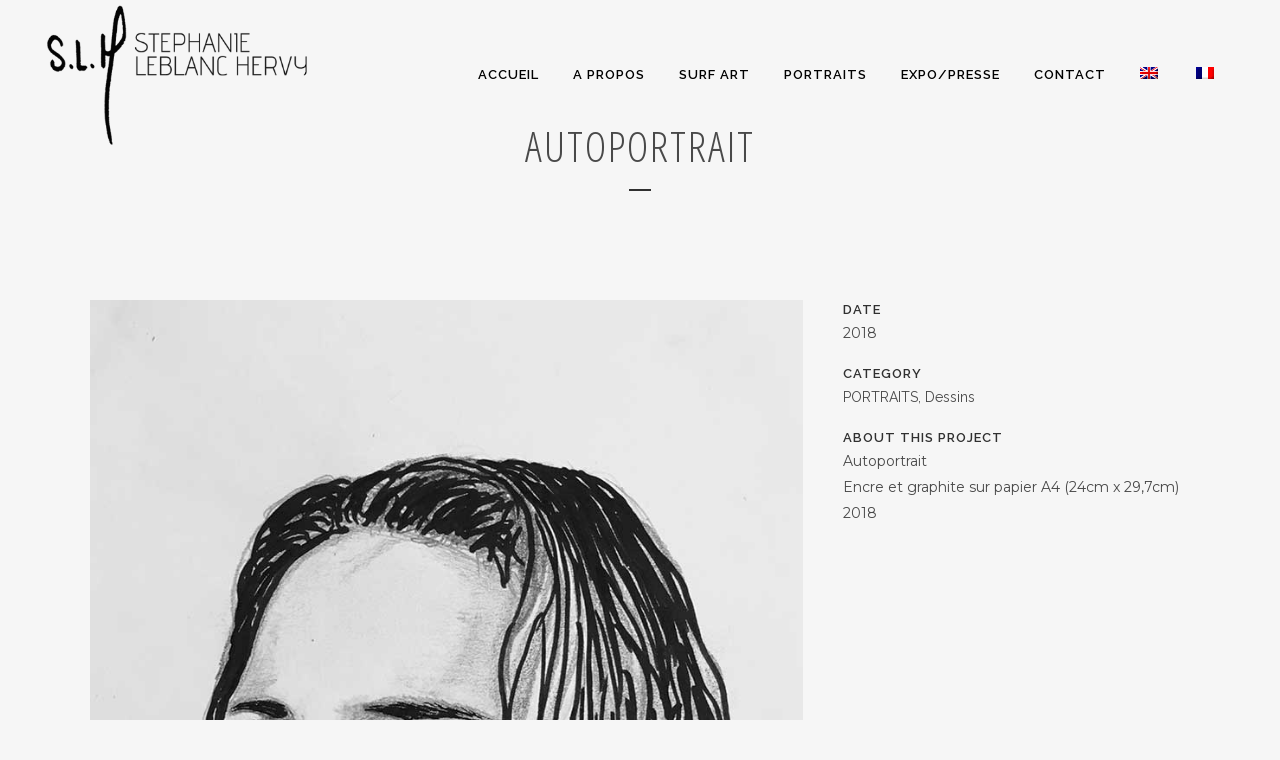

--- FILE ---
content_type: text/html; charset=UTF-8
request_url: https://slh-fineart.com/portfolio_page/portrait-012/
body_size: 8446
content:

<!DOCTYPE html>
<html lang="fr-FR" prefix="og: http://ogp.me/ns#">
<head>
	<meta charset="UTF-8" />
	
	

	
							<meta name="description" content="Autoportrait
Encre et graphite sur papier A4 (24cm x 29,7cm)
2018
">
			
							<meta name="keywords" content="Autoportrait Encre et graphite sur papier A4 (24cm x 29,7cm) 2018">
						<meta name="viewport" content="width=device-width,initial-scale=1,user-scalable=no">
		
	<link rel="profile" href="http://gmpg.org/xfn/11" />
	<link rel="pingback" href="https://slh-fineart.com/xmlrpc.php" />
            <link rel="shortcut icon" type="image/x-icon" href="">
        <link rel="apple-touch-icon" href=""/>
    	<link href='//fonts.googleapis.com/css?family=Raleway:100,200,300,400,500,600,700,800,900,300italic,400italic,700italic|Montserrat:100,200,300,400,500,600,700,800,900,300italic,400italic,700italic|Open+Sans+Condensed:100,200,300,400,500,600,700,800,900,300italic,400italic,700italic|Lato:100,200,300,400,500,600,700,800,900,300italic,400italic,700italic|Open+Sans:100,200,300,400,500,600,700,800,900,300italic,400italic,700italic&subset=latin,latin-ext' rel='stylesheet' type='text/css'>
<script type="application/javascript">var QodeAjaxUrl = "https://slh-fineart.com/wp-admin/admin-ajax.php"</script><link rel="alternate" hreflang="en" href="https://slh-fineart.com/en/portfolio_page/self-portrait/" />
<link rel="alternate" hreflang="fr" href="https://slh-fineart.com/portfolio_page/portrait-012/" />
<link rel="alternate" hreflang="x-default" href="https://slh-fineart.com/portfolio_page/portrait-012/" />

<!-- This site is optimized with the Yoast SEO Premium plugin v11.1 - https://yoast.com/wordpress/plugins/seo/ -->
<title>Autoportrait | SLH-FineArt</title>
<link rel="canonical" href="https://slh-fineart.com/portfolio_page/portrait-012/" />
<meta property="og:locale" content="fr_FR" />
<meta property="og:type" content="article" />
<meta property="og:title" content="Autoportrait | SLH-FineArt" />
<meta property="og:description" content="Autoportrait Encre et graphite sur papier A4 (24cm x 29,7cm) 2018" />
<meta property="og:url" content="https://slh-fineart.com/portfolio_page/portrait-012/" />
<meta property="og:site_name" content="SLH-FineArt" />
<meta property="og:image" content="https://slh-fineart.com/wp-content/uploads/2019/02/2018_slh_portraits_dessins_Autoportrait.jpg" />
<meta property="og:image:secure_url" content="https://slh-fineart.com/wp-content/uploads/2019/02/2018_slh_portraits_dessins_Autoportrait.jpg" />
<meta property="og:image:width" content="824" />
<meta property="og:image:height" content="1100" />
<meta name="twitter:card" content="summary_large_image" />
<meta name="twitter:description" content="Autoportrait Encre et graphite sur papier A4 (24cm x 29,7cm) 2018" />
<meta name="twitter:title" content="Autoportrait | SLH-FineArt" />
<meta name="twitter:image" content="https://slh-fineart.com/wp-content/uploads/2019/02/2018_slh_portraits_dessins_Autoportrait.jpg" />
<script type='application/ld+json' class='yoast-schema-graph yoast-schema-graph--main'>{"@context":"https://schema.org","@graph":[{"@type":"Person","@id":"https://slh-fineart.com/#person","name":"Stephanie","image":{"@type":"ImageObject","@id":"https://slh-fineart.com/#personlogo","url":"https://secure.gravatar.com/avatar/1b8c8695fd1f7dbb6f8f33a8038d8eae?s=96&d=mm&r=g","caption":"Stephanie"},"sameAs":[]},{"@type":"WebSite","@id":"https://slh-fineart.com/#website","url":"https://slh-fineart.com/","name":"SLH-FineArt","publisher":{"@id":"https://slh-fineart.com/#person"},"potentialAction":{"@type":"SearchAction","target":"https://slh-fineart.com/?s={search_term_string}","query-input":"required name=search_term_string"}},{"@type":"WebPage","@id":"https://slh-fineart.com/portfolio_page/portrait-012/#webpage","url":"https://slh-fineart.com/portfolio_page/portrait-012/","inLanguage":"fr-FR","name":"Autoportrait | SLH-FineArt","isPartOf":{"@id":"https://slh-fineart.com/#website"},"image":{"@type":"ImageObject","@id":"https://slh-fineart.com/portfolio_page/portrait-012/#primaryimage","url":"https://slh-fineart.com/wp-content/uploads/2019/02/2018_slh_portraits_dessins_Autoportrait.jpg","width":824,"height":1100,"caption":"Autoportrait Encre et graphite sur papier A4 (24cm x 29,7cm) 2018"},"primaryImageOfPage":{"@id":"https://slh-fineart.com/portfolio_page/portrait-012/#primaryimage"},"datePublished":"2019-02-20T14:27:55+00:00","dateModified":"2019-11-05T19:29:29+00:00"}]}</script>
<!-- / Yoast SEO Premium plugin. -->

<link rel='dns-prefetch' href='//s.w.org' />
<link rel="alternate" type="application/rss+xml" title="SLH-FineArt &raquo; Flux" href="https://slh-fineart.com/feed/" />
<link rel="alternate" type="application/rss+xml" title="SLH-FineArt &raquo; Flux des commentaires" href="https://slh-fineart.com/comments/feed/" />
<link rel="alternate" type="application/rss+xml" title="SLH-FineArt &raquo; Autoportrait Flux des commentaires" href="https://slh-fineart.com/portfolio_page/portrait-012/feed/" />
		<script type="text/javascript">
			window._wpemojiSettings = {"baseUrl":"https:\/\/s.w.org\/images\/core\/emoji\/12.0.0-1\/72x72\/","ext":".png","svgUrl":"https:\/\/s.w.org\/images\/core\/emoji\/12.0.0-1\/svg\/","svgExt":".svg","source":{"concatemoji":"https:\/\/slh-fineart.com\/wp-includes\/js\/wp-emoji-release.min.js?ver=5.2.23"}};
			!function(e,a,t){var n,r,o,i=a.createElement("canvas"),p=i.getContext&&i.getContext("2d");function s(e,t){var a=String.fromCharCode;p.clearRect(0,0,i.width,i.height),p.fillText(a.apply(this,e),0,0);e=i.toDataURL();return p.clearRect(0,0,i.width,i.height),p.fillText(a.apply(this,t),0,0),e===i.toDataURL()}function c(e){var t=a.createElement("script");t.src=e,t.defer=t.type="text/javascript",a.getElementsByTagName("head")[0].appendChild(t)}for(o=Array("flag","emoji"),t.supports={everything:!0,everythingExceptFlag:!0},r=0;r<o.length;r++)t.supports[o[r]]=function(e){if(!p||!p.fillText)return!1;switch(p.textBaseline="top",p.font="600 32px Arial",e){case"flag":return s([55356,56826,55356,56819],[55356,56826,8203,55356,56819])?!1:!s([55356,57332,56128,56423,56128,56418,56128,56421,56128,56430,56128,56423,56128,56447],[55356,57332,8203,56128,56423,8203,56128,56418,8203,56128,56421,8203,56128,56430,8203,56128,56423,8203,56128,56447]);case"emoji":return!s([55357,56424,55356,57342,8205,55358,56605,8205,55357,56424,55356,57340],[55357,56424,55356,57342,8203,55358,56605,8203,55357,56424,55356,57340])}return!1}(o[r]),t.supports.everything=t.supports.everything&&t.supports[o[r]],"flag"!==o[r]&&(t.supports.everythingExceptFlag=t.supports.everythingExceptFlag&&t.supports[o[r]]);t.supports.everythingExceptFlag=t.supports.everythingExceptFlag&&!t.supports.flag,t.DOMReady=!1,t.readyCallback=function(){t.DOMReady=!0},t.supports.everything||(n=function(){t.readyCallback()},a.addEventListener?(a.addEventListener("DOMContentLoaded",n,!1),e.addEventListener("load",n,!1)):(e.attachEvent("onload",n),a.attachEvent("onreadystatechange",function(){"complete"===a.readyState&&t.readyCallback()})),(n=t.source||{}).concatemoji?c(n.concatemoji):n.wpemoji&&n.twemoji&&(c(n.twemoji),c(n.wpemoji)))}(window,document,window._wpemojiSettings);
		</script>
		<style type="text/css">
img.wp-smiley,
img.emoji {
	display: inline !important;
	border: none !important;
	box-shadow: none !important;
	height: 1em !important;
	width: 1em !important;
	margin: 0 .07em !important;
	vertical-align: -0.1em !important;
	background: none !important;
	padding: 0 !important;
}
</style>
	<link rel='stylesheet' id='wp-block-library-css'  href='https://slh-fineart.com/wp-includes/css/dist/block-library/style.min.css?ver=5.2.23' type='text/css' media='all' />
<link rel='stylesheet' id='wpml-blocks-css'  href='https://slh-fineart.com/wp-content/plugins/sitepress-multilingual-cms/dist/css/blocks/styles.css?ver=4.6.6' type='text/css' media='all' />
<link rel='stylesheet' id='contact-form-7-css'  href='https://slh-fineart.com/wp-content/plugins/contact-form-7/includes/css/styles.css?ver=5.1.4' type='text/css' media='all' />
<link rel='stylesheet' id='wpml-menu-item-0-css'  href='https://slh-fineart.com/wp-content/plugins/sitepress-multilingual-cms/templates/language-switchers/menu-item/style.min.css?ver=1' type='text/css' media='all' />
<link rel='stylesheet' id='default_style-css'  href='https://slh-fineart.com/wp-content/themes/bridge/style.css?ver=5.2.23' type='text/css' media='all' />
<link rel='stylesheet' id='qode_font_awesome-css'  href='https://slh-fineart.com/wp-content/themes/bridge/css/font-awesome/css/font-awesome.min.css?ver=5.2.23' type='text/css' media='all' />
<link rel='stylesheet' id='qode_font_elegant-css'  href='https://slh-fineart.com/wp-content/themes/bridge/css/elegant-icons/style.min.css?ver=5.2.23' type='text/css' media='all' />
<link rel='stylesheet' id='qode_linea_icons-css'  href='https://slh-fineart.com/wp-content/themes/bridge/css/linea-icons/style.css?ver=5.2.23' type='text/css' media='all' />
<link rel='stylesheet' id='qode_dripicons-css'  href='https://slh-fineart.com/wp-content/themes/bridge/css/dripicons/dripicons.css?ver=5.2.23' type='text/css' media='all' />
<link rel='stylesheet' id='stylesheet-css'  href='https://slh-fineart.com/wp-content/themes/bridge/css/stylesheet.min.css?ver=5.2.23' type='text/css' media='all' />
<style id='stylesheet-inline-css' type='text/css'>
   .postid-15990.disabled_footer_top .footer_top_holder, .postid-15990.disabled_footer_bottom .footer_bottom_holder { display: none;}


</style>
<link rel='stylesheet' id='qode_print-css'  href='https://slh-fineart.com/wp-content/themes/bridge/css/print.css?ver=5.2.23' type='text/css' media='all' />
<link rel='stylesheet' id='mac_stylesheet-css'  href='https://slh-fineart.com/wp-content/themes/bridge/css/mac_stylesheet.css?ver=5.2.23' type='text/css' media='all' />
<link rel='stylesheet' id='webkit-css'  href='https://slh-fineart.com/wp-content/themes/bridge/css/webkit_stylesheet.css?ver=5.2.23' type='text/css' media='all' />
<link rel='stylesheet' id='style_dynamic-css'  href='https://slh-fineart.com/wp-content/themes/bridge/css/style_dynamic.css?ver=1552905409' type='text/css' media='all' />
<link rel='stylesheet' id='responsive-css'  href='https://slh-fineart.com/wp-content/themes/bridge/css/responsive.min.css?ver=5.2.23' type='text/css' media='all' />
<link rel='stylesheet' id='style_dynamic_responsive-css'  href='https://slh-fineart.com/wp-content/themes/bridge/css/style_dynamic_responsive.css?ver=1552905409' type='text/css' media='all' />
<link rel='stylesheet' id='js_composer_front-css'  href='https://slh-fineart.com/wp-content/plugins/js_composer/assets/css/js_composer.min.css?ver=7.0' type='text/css' media='all' />
<link rel='stylesheet' id='custom_css-css'  href='https://slh-fineart.com/wp-content/themes/bridge/css/custom_css.css?ver=1552905409' type='text/css' media='all' />
<link rel='stylesheet' id='slb_core-css'  href='https://slh-fineart.com/wp-content/plugins/simple-lightbox/client/css/app.css?ver=2.7.1' type='text/css' media='all' />
<script type='text/javascript'>
/* <![CDATA[ */
var wpml_cookies = {"wp-wpml_current_language":{"value":"fr","expires":1,"path":"\/"}};
var wpml_cookies = {"wp-wpml_current_language":{"value":"fr","expires":1,"path":"\/"}};
/* ]]> */
</script>
<script type='text/javascript' src='https://slh-fineart.com/wp-content/plugins/sitepress-multilingual-cms/res/js/cookies/language-cookie.js?ver=4.6.6'></script>
<script type='text/javascript' src='https://slh-fineart.com/wp-includes/js/jquery/jquery.js?ver=1.12.4-wp'></script>
<script type='text/javascript' src='https://slh-fineart.com/wp-includes/js/jquery/jquery-migrate.min.js?ver=1.4.1'></script>
<script></script><link rel='https://api.w.org/' href='https://slh-fineart.com/wp-json/' />
<link rel="EditURI" type="application/rsd+xml" title="RSD" href="https://slh-fineart.com/xmlrpc.php?rsd" />
<link rel="wlwmanifest" type="application/wlwmanifest+xml" href="https://slh-fineart.com/wp-includes/wlwmanifest.xml" /> 
<meta name="generator" content="WordPress 5.2.23" />
<link rel='shortlink' href='https://slh-fineart.com/?p=15990' />
<link rel="alternate" type="application/json+oembed" href="https://slh-fineart.com/wp-json/oembed/1.0/embed?url=https%3A%2F%2Fslh-fineart.com%2Fportfolio_page%2Fportrait-012%2F" />
<link rel="alternate" type="text/xml+oembed" href="https://slh-fineart.com/wp-json/oembed/1.0/embed?url=https%3A%2F%2Fslh-fineart.com%2Fportfolio_page%2Fportrait-012%2F&#038;format=xml" />
<meta name="generator" content="WPML ver:4.6.6 stt:1,4;" />
<meta name="generator" content="Powered by WPBakery Page Builder - drag and drop page builder for WordPress."/>
<meta name="generator" content="Powered by Slider Revolution 6.6.16 - responsive, Mobile-Friendly Slider Plugin for WordPress with comfortable drag and drop interface." />
<script>function setREVStartSize(e){
			//window.requestAnimationFrame(function() {
				window.RSIW = window.RSIW===undefined ? window.innerWidth : window.RSIW;
				window.RSIH = window.RSIH===undefined ? window.innerHeight : window.RSIH;
				try {
					var pw = document.getElementById(e.c).parentNode.offsetWidth,
						newh;
					pw = pw===0 || isNaN(pw) || (e.l=="fullwidth" || e.layout=="fullwidth") ? window.RSIW : pw;
					e.tabw = e.tabw===undefined ? 0 : parseInt(e.tabw);
					e.thumbw = e.thumbw===undefined ? 0 : parseInt(e.thumbw);
					e.tabh = e.tabh===undefined ? 0 : parseInt(e.tabh);
					e.thumbh = e.thumbh===undefined ? 0 : parseInt(e.thumbh);
					e.tabhide = e.tabhide===undefined ? 0 : parseInt(e.tabhide);
					e.thumbhide = e.thumbhide===undefined ? 0 : parseInt(e.thumbhide);
					e.mh = e.mh===undefined || e.mh=="" || e.mh==="auto" ? 0 : parseInt(e.mh,0);
					if(e.layout==="fullscreen" || e.l==="fullscreen")
						newh = Math.max(e.mh,window.RSIH);
					else{
						e.gw = Array.isArray(e.gw) ? e.gw : [e.gw];
						for (var i in e.rl) if (e.gw[i]===undefined || e.gw[i]===0) e.gw[i] = e.gw[i-1];
						e.gh = e.el===undefined || e.el==="" || (Array.isArray(e.el) && e.el.length==0)? e.gh : e.el;
						e.gh = Array.isArray(e.gh) ? e.gh : [e.gh];
						for (var i in e.rl) if (e.gh[i]===undefined || e.gh[i]===0) e.gh[i] = e.gh[i-1];
											
						var nl = new Array(e.rl.length),
							ix = 0,
							sl;
						e.tabw = e.tabhide>=pw ? 0 : e.tabw;
						e.thumbw = e.thumbhide>=pw ? 0 : e.thumbw;
						e.tabh = e.tabhide>=pw ? 0 : e.tabh;
						e.thumbh = e.thumbhide>=pw ? 0 : e.thumbh;
						for (var i in e.rl) nl[i] = e.rl[i]<window.RSIW ? 0 : e.rl[i];
						sl = nl[0];
						for (var i in nl) if (sl>nl[i] && nl[i]>0) { sl = nl[i]; ix=i;}
						var m = pw>(e.gw[ix]+e.tabw+e.thumbw) ? 1 : (pw-(e.tabw+e.thumbw)) / (e.gw[ix]);
						newh =  (e.gh[ix] * m) + (e.tabh + e.thumbh);
					}
					var el = document.getElementById(e.c);
					if (el!==null && el) el.style.height = newh+"px";
					el = document.getElementById(e.c+"_wrapper");
					if (el!==null && el) {
						el.style.height = newh+"px";
						el.style.display = "block";
					}
				} catch(e){
					console.log("Failure at Presize of Slider:" + e)
				}
			//});
		  };</script>
<noscript><style> .wpb_animate_when_almost_visible { opacity: 1; }</style></noscript></head>

<body class="portfolio_page-template-default single single-portfolio_page postid-15990  qode_grid_1300 qode-theme-ver-17.2 qode-theme-bridge disabled_footer_top wpb-js-composer js-comp-ver-7.0 vc_responsive" itemscope itemtype="http://schema.org/WebPage">

	<div class="ajax_loader"><div class="ajax_loader_1"><div class="five_rotating_circles"><div class="spinner-container container1"><div class="circle1"></div><div class="circle2"></div><div class="circle3"></div><div class="circle4"></div></div><div class="spinner-container container2"><div class="circle1"></div><div class="circle2"></div><div class="circle3"></div><div class="circle4"></div></div><div class="spinner-container container3"><div class="circle1"></div><div class="circle2"></div><div class="circle3"></div><div class="circle4"></div></div></div></div></div>
	
<div class="wrapper">
	<div class="wrapper_inner">

    
    <!-- Google Analytics start -->
        <!-- Google Analytics end -->

	<header class=" scroll_top dark stick transparent scrolled_not_transparent page_header">
	<div class="header_inner clearfix">
				<div class="header_top_bottom_holder">
			
			<div class="header_bottom clearfix" style=' background-color:rgba(255, 255, 255, 0);' >
											<div class="header_inner_left">
																	<div class="mobile_menu_button">
		<span>
			<i class="qode_icon_font_awesome fa fa-bars " ></i>		</span>
	</div>
								<div class="logo_wrapper" >
	<div class="q_logo">
		<a itemprop="url" href="https://slh-fineart.com/" >
             <img itemprop="image" class="normal" src="https://slh-fineart.com/wp-content/uploads/2019/03/Logo_SLH_Dark_001.png" alt="Logo"/> 			 <img itemprop="image" class="light" src="https://slh-fineart.com/wp-content/uploads/2019/03/Logo_SLH_Light_001.png" alt="Logo"/> 			 <img itemprop="image" class="dark" src="https://slh-fineart.com/wp-content/uploads/2019/03/Logo_SLH_Dark_001.png" alt="Logo"/> 			 <img itemprop="image" class="sticky" src="https://slh-fineart.com/wp-content/uploads/2019/03/Logo_SLh_sticky.png" alt="Logo"/> 			 <img itemprop="image" class="mobile" src="https://slh-fineart.com/wp-content/uploads/2019/03/Logo_SLH_Dark_001.png" alt="Logo"/> 					</a>
	</div>
	</div>															</div>
															<div class="header_inner_right">
									<div class="side_menu_button_wrapper right">
																														<div class="side_menu_button">
																																											</div>
									</div>
								</div>
							
							
							<nav class="main_menu drop_down right">
								<ul id="menu-fullscreen_menu" class=""><li id="nav-menu-item-15752" class="menu-item menu-item-type-post_type menu-item-object-page menu-item-home  narrow"><a href="https://slh-fineart.com/" class=""><i class="menu_icon blank fa"></i><span>ACCUEIL</span><span class="plus"></span></a></li>
<li id="nav-menu-item-15751" class="menu-item menu-item-type-post_type menu-item-object-page  narrow"><a href="https://slh-fineart.com/leblanc-hervy/" class=""><i class="menu_icon blank fa"></i><span>A PROPOS</span><span class="plus"></span></a></li>
<li id="nav-menu-item-16694" class="menu-item menu-item-type-custom menu-item-object-custom menu-item-has-children  has_sub narrow"><a href="#" class=""><i class="menu_icon blank fa"></i><span>SURF ART</span><span class="plus"></span></a>
<div class="second"><div class="inner"><ul>
	<li id="nav-menu-item-15840" class="menu-item menu-item-type-post_type menu-item-object-page "><a href="https://slh-fineart.com/encre-aquarelle-sur-papier/" class=""><i class="menu_icon blank fa"></i><span>ENCRE ET AQUARELLE SUR PAPIER</span><span class="plus"></span></a></li>
	<li id="nav-menu-item-16781" class="menu-item menu-item-type-post_type menu-item-object-page "><a href="https://slh-fineart.com/posca-sur-papier-noir/" class=""><i class="menu_icon blank fa"></i><span>POSCA SUR PAPIER NOIR</span><span class="plus"></span></a></li>
	<li id="nav-menu-item-16814" class="menu-item menu-item-type-post_type menu-item-object-page "><a href="https://slh-fineart.com/encre-sur-papier/" class=""><i class="menu_icon blank fa"></i><span>ENCRE SUR PAPIER BLANC</span><span class="plus"></span></a></li>
	<li id="nav-menu-item-17042" class="menu-item menu-item-type-post_type menu-item-object-page "><a href="https://slh-fineart.com/encre-et-graphite/" class=""><i class="menu_icon blank fa"></i><span>ENCRE ET GRAPHITE</span><span class="plus"></span></a></li>
	<li id="nav-menu-item-17102" class="menu-item menu-item-type-custom menu-item-object-custom menu-item-has-children sub"><a href="#" class=""><i class="menu_icon blank fa"></i><span>PEINTURES</span><span class="plus"></span><i class="q_menu_arrow fa fa-angle-right"></i></a>
	<ul>
		<li id="nav-menu-item-17099" class="menu-item menu-item-type-post_type menu-item-object-page "><a href="https://slh-fineart.com/peintures-fins/" class=""><i class="menu_icon blank fa"></i><span>FINS</span><span class="plus"></span></a></li>
		<li id="nav-menu-item-17098" class="menu-item menu-item-type-post_type menu-item-object-page "><a href="https://slh-fineart.com/peintures-mixtes-huile-sur-bois-2/" class=""><i class="menu_icon blank fa"></i><span>VAGUES</span><span class="plus"></span></a></li>
	</ul>
</li>
	<li id="nav-menu-item-16466" class="menu-item menu-item-type-post_type menu-item-object-page "><a href="https://slh-fineart.com/halloween/" class=""><i class="menu_icon blank fa"></i><span>HALLOWEEN</span><span class="plus"></span></a></li>
	<li id="nav-menu-item-15835" class="menu-item menu-item-type-post_type menu-item-object-page "><a href="https://slh-fineart.com/autres/" class=""><i class="menu_icon blank fa"></i><span>AUTRES</span><span class="plus"></span></a></li>
</ul></div></div>
</li>
<li id="nav-menu-item-16695" class="menu-item menu-item-type-custom menu-item-object-custom menu-item-has-children  has_sub narrow"><a href="#" class=""><i class="menu_icon blank fa"></i><span>PORTRAITS</span><span class="plus"></span></a>
<div class="second"><div class="inner"><ul>
	<li id="nav-menu-item-15822" class="menu-item menu-item-type-post_type menu-item-object-page "><a href="https://slh-fineart.com/peintures/" class=""><i class="menu_icon blank fa"></i><span>PEINTURES</span><span class="plus"></span></a></li>
	<li id="nav-menu-item-15819" class="menu-item menu-item-type-post_type menu-item-object-page "><a href="https://slh-fineart.com/dessins/" class=""><i class="menu_icon blank fa"></i><span>DESSINS</span><span class="plus"></span></a></li>
</ul></div></div>
</li>
<li id="nav-menu-item-16697" class="menu-item menu-item-type-custom menu-item-object-custom menu-item-has-children  has_sub narrow"><a href="#" class=""><i class="menu_icon blank fa"></i><span>EXPO/PRESSE</span><span class="plus"></span></a>
<div class="second"><div class="inner"><ul>
	<li id="nav-menu-item-16022" class="menu-item menu-item-type-post_type menu-item-object-page "><a href="https://slh-fineart.com/expos-concours/" class=""><i class="menu_icon blank fa"></i><span>EXPOS/CONCOURS</span><span class="plus"></span></a></li>
	<li id="nav-menu-item-15916" class="menu-item menu-item-type-taxonomy menu-item-object-category "><a href="https://slh-fineart.com/category/presse/" class=""><i class="menu_icon blank fa"></i><span>PRESSE</span><span class="plus"></span></a></li>
</ul></div></div>
</li>
<li id="nav-menu-item-15947" class="menu-item menu-item-type-post_type menu-item-object-page  narrow"><a href="https://slh-fineart.com/contact/" class=""><i class="menu_icon blank fa"></i><span>CONTACT</span><span class="plus"></span></a></li>
<li id="nav-menu-item-wpml-ls-299-en" class="menu-item wpml-ls-slot-299 wpml-ls-item wpml-ls-item-en wpml-ls-menu-item wpml-ls-first-item menu-item-type-wpml_ls_menu_item menu-item-object-wpml_ls_menu_item  narrow"><a href="https://slh-fineart.com/en/portfolio_page/self-portrait/" class=""><i class="menu_icon blank fa"></i><span><img
            class="wpml-ls-flag"
            src="https://slh-fineart.com/wp-content/plugins/sitepress-multilingual-cms/res/flags/en.png"
            alt="Anglais"
            
            
    /></span><span class="plus"></span><span class="qode-featured-icon " aria-hidden="true"></span></a></li>
<li id="nav-menu-item-wpml-ls-299-fr" class="menu-item wpml-ls-slot-299 wpml-ls-item wpml-ls-item-fr wpml-ls-current-language wpml-ls-menu-item wpml-ls-last-item menu-item-type-wpml_ls_menu_item menu-item-object-wpml_ls_menu_item  narrow"><a href="https://slh-fineart.com/portfolio_page/portrait-012/" class=""><i class="menu_icon blank fa"></i><span><img
            class="wpml-ls-flag"
            src="https://slh-fineart.com/wp-content/plugins/sitepress-multilingual-cms/res/flags/fr.png"
            alt="Français"
            
            
    /></span><span class="plus"></span><span class="qode-featured-icon " aria-hidden="true"></span></a></li>
</ul>							</nav>
														<nav class="mobile_menu">
	<ul id="menu-fullscreen_menu-1" class=""><li id="mobile-menu-item-15752" class="menu-item menu-item-type-post_type menu-item-object-page menu-item-home "><a href="https://slh-fineart.com/" class=""><span>ACCUEIL</span></a><span class="mobile_arrow"><i class="fa fa-angle-right"></i><i class="fa fa-angle-down"></i></span></li>
<li id="mobile-menu-item-15751" class="menu-item menu-item-type-post_type menu-item-object-page "><a href="https://slh-fineart.com/leblanc-hervy/" class=""><span>A PROPOS</span></a><span class="mobile_arrow"><i class="fa fa-angle-right"></i><i class="fa fa-angle-down"></i></span></li>
<li id="mobile-menu-item-16694" class="menu-item menu-item-type-custom menu-item-object-custom menu-item-has-children  has_sub"><a href="#" class=""><span>SURF ART</span></a><span class="mobile_arrow"><i class="fa fa-angle-right"></i><i class="fa fa-angle-down"></i></span>
<ul class="sub_menu">
	<li id="mobile-menu-item-15840" class="menu-item menu-item-type-post_type menu-item-object-page "><a href="https://slh-fineart.com/encre-aquarelle-sur-papier/" class=""><span>ENCRE ET AQUARELLE SUR PAPIER</span></a><span class="mobile_arrow"><i class="fa fa-angle-right"></i><i class="fa fa-angle-down"></i></span></li>
	<li id="mobile-menu-item-16781" class="menu-item menu-item-type-post_type menu-item-object-page "><a href="https://slh-fineart.com/posca-sur-papier-noir/" class=""><span>POSCA SUR PAPIER NOIR</span></a><span class="mobile_arrow"><i class="fa fa-angle-right"></i><i class="fa fa-angle-down"></i></span></li>
	<li id="mobile-menu-item-16814" class="menu-item menu-item-type-post_type menu-item-object-page "><a href="https://slh-fineart.com/encre-sur-papier/" class=""><span>ENCRE SUR PAPIER BLANC</span></a><span class="mobile_arrow"><i class="fa fa-angle-right"></i><i class="fa fa-angle-down"></i></span></li>
	<li id="mobile-menu-item-17042" class="menu-item menu-item-type-post_type menu-item-object-page "><a href="https://slh-fineart.com/encre-et-graphite/" class=""><span>ENCRE ET GRAPHITE</span></a><span class="mobile_arrow"><i class="fa fa-angle-right"></i><i class="fa fa-angle-down"></i></span></li>
	<li id="mobile-menu-item-17102" class="menu-item menu-item-type-custom menu-item-object-custom menu-item-has-children  has_sub"><a href="#" class=""><span>PEINTURES</span></a><span class="mobile_arrow"><i class="fa fa-angle-right"></i><i class="fa fa-angle-down"></i></span>
	<ul class="sub_menu">
		<li id="mobile-menu-item-17099" class="menu-item menu-item-type-post_type menu-item-object-page "><a href="https://slh-fineart.com/peintures-fins/" class=""><span>FINS</span></a><span class="mobile_arrow"><i class="fa fa-angle-right"></i><i class="fa fa-angle-down"></i></span></li>
		<li id="mobile-menu-item-17098" class="menu-item menu-item-type-post_type menu-item-object-page "><a href="https://slh-fineart.com/peintures-mixtes-huile-sur-bois-2/" class=""><span>VAGUES</span></a><span class="mobile_arrow"><i class="fa fa-angle-right"></i><i class="fa fa-angle-down"></i></span></li>
	</ul>
</li>
	<li id="mobile-menu-item-16466" class="menu-item menu-item-type-post_type menu-item-object-page "><a href="https://slh-fineart.com/halloween/" class=""><span>HALLOWEEN</span></a><span class="mobile_arrow"><i class="fa fa-angle-right"></i><i class="fa fa-angle-down"></i></span></li>
	<li id="mobile-menu-item-15835" class="menu-item menu-item-type-post_type menu-item-object-page "><a href="https://slh-fineart.com/autres/" class=""><span>AUTRES</span></a><span class="mobile_arrow"><i class="fa fa-angle-right"></i><i class="fa fa-angle-down"></i></span></li>
</ul>
</li>
<li id="mobile-menu-item-16695" class="menu-item menu-item-type-custom menu-item-object-custom menu-item-has-children  has_sub"><a href="#" class=""><span>PORTRAITS</span></a><span class="mobile_arrow"><i class="fa fa-angle-right"></i><i class="fa fa-angle-down"></i></span>
<ul class="sub_menu">
	<li id="mobile-menu-item-15822" class="menu-item menu-item-type-post_type menu-item-object-page "><a href="https://slh-fineart.com/peintures/" class=""><span>PEINTURES</span></a><span class="mobile_arrow"><i class="fa fa-angle-right"></i><i class="fa fa-angle-down"></i></span></li>
	<li id="mobile-menu-item-15819" class="menu-item menu-item-type-post_type menu-item-object-page "><a href="https://slh-fineart.com/dessins/" class=""><span>DESSINS</span></a><span class="mobile_arrow"><i class="fa fa-angle-right"></i><i class="fa fa-angle-down"></i></span></li>
</ul>
</li>
<li id="mobile-menu-item-16697" class="menu-item menu-item-type-custom menu-item-object-custom menu-item-has-children  has_sub"><a href="#" class=""><span>EXPO/PRESSE</span></a><span class="mobile_arrow"><i class="fa fa-angle-right"></i><i class="fa fa-angle-down"></i></span>
<ul class="sub_menu">
	<li id="mobile-menu-item-16022" class="menu-item menu-item-type-post_type menu-item-object-page "><a href="https://slh-fineart.com/expos-concours/" class=""><span>EXPOS/CONCOURS</span></a><span class="mobile_arrow"><i class="fa fa-angle-right"></i><i class="fa fa-angle-down"></i></span></li>
	<li id="mobile-menu-item-15916" class="menu-item menu-item-type-taxonomy menu-item-object-category "><a href="https://slh-fineart.com/category/presse/" class=""><span>PRESSE</span></a><span class="mobile_arrow"><i class="fa fa-angle-right"></i><i class="fa fa-angle-down"></i></span></li>
</ul>
</li>
<li id="mobile-menu-item-15947" class="menu-item menu-item-type-post_type menu-item-object-page "><a href="https://slh-fineart.com/contact/" class=""><span>CONTACT</span></a><span class="mobile_arrow"><i class="fa fa-angle-right"></i><i class="fa fa-angle-down"></i></span></li>
<li id="mobile-menu-item-wpml-ls-299-en" class="menu-item wpml-ls-slot-299 wpml-ls-item wpml-ls-item-en wpml-ls-menu-item wpml-ls-first-item menu-item-type-wpml_ls_menu_item menu-item-object-wpml_ls_menu_item "><a href="https://slh-fineart.com/en/portfolio_page/self-portrait/" class=""><span><img
            class="wpml-ls-flag"
            src="https://slh-fineart.com/wp-content/plugins/sitepress-multilingual-cms/res/flags/en.png"
            alt="Anglais"
            
            
    /></span></a><span class="mobile_arrow"><i class="fa fa-angle-right"></i><i class="fa fa-angle-down"></i></span></li>
<li id="mobile-menu-item-wpml-ls-299-fr" class="menu-item wpml-ls-slot-299 wpml-ls-item wpml-ls-item-fr wpml-ls-current-language wpml-ls-menu-item wpml-ls-last-item menu-item-type-wpml_ls_menu_item menu-item-object-wpml_ls_menu_item "><a href="https://slh-fineart.com/portfolio_page/portrait-012/" class=""><span><img
            class="wpml-ls-flag"
            src="https://slh-fineart.com/wp-content/plugins/sitepress-multilingual-cms/res/flags/fr.png"
            alt="Français"
            
            
    /></span></a><span class="mobile_arrow"><i class="fa fa-angle-right"></i><i class="fa fa-angle-down"></i></span></li>
</ul></nav>											</div>
			</div>
		</div>

</header>	<a id="back_to_top" href="#">
        <span class="fa-stack">
            <i class="qode_icon_font_awesome fa fa-arrow-up " ></i>        </span>
	</a>
	
	
    
    
    <div class="content ">
        <div class="content_inner  ">
    											<div class="title_outer title_without_animation"    data-height="250">
		<div class="title title_size_medium  position_center " style="height:250px;">
			<div class="image not_responsive"></div>
										<div class="title_holder"  style="padding-top:68px;height:182px;">
					<div class="container">
						<div class="container_inner clearfix">
								<div class="title_subtitle_holder" >
                                                                																		<h1 ><span>Autoportrait</span></h1>
																			<span class="separator small center"  ></span>
																	
																										                                                            </div>
						</div>
					</div>
				</div>
								</div>
			</div>
										<div class="container">
                    					<div class="container_inner default_template_holder clearfix" >
													
		<div class="portfolio_single portfolio_template_1">
				<div class="two_columns_66_33 clearfix portfolio_container">
				<div class="column1">
					<div class="column_inner">
						<div class="portfolio_images">
							
																																								<a itemprop="image" class="lightbox_single_portfolio" title="Autoportrait" href="https://slh-fineart.com/wp-content/uploads/2019/02/2018_slh_portraits_dessins_Autoportrait.jpg" data-rel="prettyPhoto[single_pretty_photo]">
												<img itemprop="image" src="https://slh-fineart.com/wp-content/uploads/2019/02/2018_slh_portraits_dessins_Autoportrait.jpg" alt="" />
											</a>
										
																							</div>
					</div>
				</div>
				<div class="column2">
					<div class="column_inner">
						<div class="portfolio_detail portfolio_single_follow clearfix">
																						<div class="info portfolio_custom_date">
									<h6>Date</h6>
									<p class="entry_date updated">2018<meta itemprop="interactionCount" content="UserComments: 0"/></p>
								</div>
																						<div class="info portfolio_categories">
									<h6>Category </h6>
													<span class="category">
													PORTRAITS, Dessins													</span>
								</div>
																													<h6>About This Project</h6>
														<div class="info portfolio_content">
								<p>Autoportrait<br />
Encre et graphite sur papier A4 (24cm x 29,7cm)<br />
2018</p>
							</div>
							<div class="portfolio_social_holder">
																							</div>
						</div>
					</div>
				</div>
			</div>
            <div class="portfolio_navigation ">
    <div class="portfolio_prev">
        <a href="https://slh-fineart.com/portfolio_page/colorama/" rel="prev"><i class="fa fa-angle-left"></i></a>    </div>
            <div class="portfolio_button"><a itemprop="url" href="https://slh-fineart.com/dessins/"></a></div>
        <div class="portfolio_next">
        <a href="https://slh-fineart.com/portfolio_page/clelia/" rel="next"><i class="fa fa-angle-right"></i></a>    </div>
</div>
				</div>
												                        						
					</div>
                    				</div>
								
	</div>
</div>



	<footer >
		<div class="footer_inner clearfix">
				<div class="footer_top_holder">
            			<div class="footer_top">
								<div class="container">
					<div class="container_inner">
																	<div class="four_columns clearfix">
								<div class="column1 footer_col1">
									<div class="column_inner">
																			</div>
								</div>
								<div class="column2 footer_col2">
									<div class="column_inner">
																			</div>
								</div>
								<div class="column3 footer_col3">
									<div class="column_inner">
																			</div>
								</div>
								<div class="column4 footer_col4">
									<div class="column_inner">
																			</div>
								</div>
							</div>
															</div>
				</div>
							</div>
					</div>
							<div class="footer_bottom_holder">
                									<div class="footer_bottom">
							<div class="textwidget"><span><h3 style="color:#ffffff";>equilibrer les extremes et les nuances</h3> COPYRIGHT 2019 CHEVVART</span></div>
					</div>
								</div>
				</div>
	</footer>
		
</div>
</div>

		<script>
			window.RS_MODULES = window.RS_MODULES || {};
			window.RS_MODULES.modules = window.RS_MODULES.modules || {};
			window.RS_MODULES.waiting = window.RS_MODULES.waiting || [];
			window.RS_MODULES.defered = true;
			window.RS_MODULES.moduleWaiting = window.RS_MODULES.moduleWaiting || {};
			window.RS_MODULES.type = 'compiled';
		</script>
		<link rel='stylesheet' id='rs-plugin-settings-css'  href='https://slh-fineart.com/wp-content/plugins/revslider/public/assets/css/rs6.css?ver=6.6.16' type='text/css' media='all' />
<style id='rs-plugin-settings-inline-css' type='text/css'>
#rs-demo-id {}
</style>
<script type='text/javascript'>
/* <![CDATA[ */
var wpcf7 = {"apiSettings":{"root":"https:\/\/slh-fineart.com\/wp-json\/contact-form-7\/v1","namespace":"contact-form-7\/v1"}};
/* ]]> */
</script>
<script type='text/javascript' src='https://slh-fineart.com/wp-content/plugins/contact-form-7/includes/js/scripts.js?ver=5.1.4'></script>
<script type='text/javascript' src='https://slh-fineart.com/wp-content/plugins/revslider/public/assets/js/rbtools.min.js?ver=6.6.16'></script>
<script type='text/javascript' src='https://slh-fineart.com/wp-content/plugins/revslider/public/assets/js/rs6.min.js?ver=6.6.16'></script>
<script type='text/javascript'>
/* <![CDATA[ */
var qodeLike = {"ajaxurl":"https:\/\/slh-fineart.com\/wp-admin\/admin-ajax.php"};
/* ]]> */
</script>
<script type='text/javascript' src='https://slh-fineart.com/wp-content/themes/bridge/js/plugins/qode-like.min.js?ver=5.2.23'></script>
<script type='text/javascript' src='https://slh-fineart.com/wp-includes/js/jquery/ui/core.min.js?ver=1.11.4'></script>
<script type='text/javascript' src='https://slh-fineart.com/wp-includes/js/jquery/ui/widget.min.js?ver=1.11.4'></script>
<script type='text/javascript' src='https://slh-fineart.com/wp-includes/js/jquery/ui/accordion.min.js?ver=1.11.4'></script>
<script type='text/javascript' src='https://slh-fineart.com/wp-includes/js/jquery/ui/position.min.js?ver=1.11.4'></script>
<script type='text/javascript' src='https://slh-fineart.com/wp-includes/js/jquery/ui/menu.min.js?ver=1.11.4'></script>
<script type='text/javascript' src='https://slh-fineart.com/wp-includes/js/wp-sanitize.min.js?ver=5.2.23'></script>
<script type='text/javascript' src='https://slh-fineart.com/wp-includes/js/wp-a11y.min.js?ver=5.2.23'></script>
<script type='text/javascript'>
/* <![CDATA[ */
var uiAutocompleteL10n = {"noResults":"Aucun r\u00e9sultat.","oneResult":"Un r\u00e9sultat trouv\u00e9. Utilisez les fl\u00e8ches haut et bas du clavier pour les parcourir. ","manyResults":"%d r\u00e9sultats trouv\u00e9s. Utilisez les fl\u00e8ches haut et bas du clavier pour les parcourir.","itemSelected":"\u00c9l\u00e9ment s\u00e9lectionn\u00e9."};
/* ]]> */
</script>
<script type='text/javascript' src='https://slh-fineart.com/wp-includes/js/jquery/ui/autocomplete.min.js?ver=1.11.4'></script>
<script type='text/javascript' src='https://slh-fineart.com/wp-includes/js/jquery/ui/button.min.js?ver=1.11.4'></script>
<script type='text/javascript' src='https://slh-fineart.com/wp-includes/js/jquery/ui/datepicker.min.js?ver=1.11.4'></script>
<script type='text/javascript'>
jQuery(document).ready(function(jQuery){jQuery.datepicker.setDefaults({"closeText":"Fermer","currentText":"Aujourd\u2019hui","monthNames":["janvier","f\u00e9vrier","mars","avril","mai","juin","juillet","ao\u00fbt","septembre","octobre","novembre","d\u00e9cembre"],"monthNamesShort":["Jan","F\u00e9v","Mar","Avr","Mai","Juin","Juil","Ao\u00fbt","Sep","Oct","Nov","D\u00e9c"],"nextText":"Suivant","prevText":"Pr\u00e9c\u00e9dent","dayNames":["dimanche","lundi","mardi","mercredi","jeudi","vendredi","samedi"],"dayNamesShort":["dim","lun","mar","mer","jeu","ven","sam"],"dayNamesMin":["D","L","M","M","J","V","S"],"dateFormat":"d MM yy","firstDay":1,"isRTL":false});});
</script>
<script type='text/javascript' src='https://slh-fineart.com/wp-includes/js/jquery/ui/mouse.min.js?ver=1.11.4'></script>
<script type='text/javascript' src='https://slh-fineart.com/wp-includes/js/jquery/ui/resizable.min.js?ver=1.11.4'></script>
<script type='text/javascript' src='https://slh-fineart.com/wp-includes/js/jquery/ui/draggable.min.js?ver=1.11.4'></script>
<script type='text/javascript' src='https://slh-fineart.com/wp-includes/js/jquery/ui/dialog.min.js?ver=1.11.4'></script>
<script type='text/javascript' src='https://slh-fineart.com/wp-includes/js/jquery/ui/droppable.min.js?ver=1.11.4'></script>
<script type='text/javascript' src='https://slh-fineart.com/wp-includes/js/jquery/ui/progressbar.min.js?ver=1.11.4'></script>
<script type='text/javascript' src='https://slh-fineart.com/wp-includes/js/jquery/ui/selectable.min.js?ver=1.11.4'></script>
<script type='text/javascript' src='https://slh-fineart.com/wp-includes/js/jquery/ui/sortable.min.js?ver=1.11.4'></script>
<script type='text/javascript' src='https://slh-fineart.com/wp-includes/js/jquery/ui/slider.min.js?ver=1.11.4'></script>
<script type='text/javascript' src='https://slh-fineart.com/wp-includes/js/jquery/ui/spinner.min.js?ver=1.11.4'></script>
<script type='text/javascript' src='https://slh-fineart.com/wp-includes/js/jquery/ui/tooltip.min.js?ver=1.11.4'></script>
<script type='text/javascript' src='https://slh-fineart.com/wp-includes/js/jquery/ui/tabs.min.js?ver=1.11.4'></script>
<script type='text/javascript' src='https://slh-fineart.com/wp-includes/js/jquery/ui/effect.min.js?ver=1.11.4'></script>
<script type='text/javascript' src='https://slh-fineart.com/wp-includes/js/jquery/ui/effect-blind.min.js?ver=1.11.4'></script>
<script type='text/javascript' src='https://slh-fineart.com/wp-includes/js/jquery/ui/effect-bounce.min.js?ver=1.11.4'></script>
<script type='text/javascript' src='https://slh-fineart.com/wp-includes/js/jquery/ui/effect-clip.min.js?ver=1.11.4'></script>
<script type='text/javascript' src='https://slh-fineart.com/wp-includes/js/jquery/ui/effect-drop.min.js?ver=1.11.4'></script>
<script type='text/javascript' src='https://slh-fineart.com/wp-includes/js/jquery/ui/effect-explode.min.js?ver=1.11.4'></script>
<script type='text/javascript' src='https://slh-fineart.com/wp-includes/js/jquery/ui/effect-fade.min.js?ver=1.11.4'></script>
<script type='text/javascript' src='https://slh-fineart.com/wp-includes/js/jquery/ui/effect-fold.min.js?ver=1.11.4'></script>
<script type='text/javascript' src='https://slh-fineart.com/wp-includes/js/jquery/ui/effect-highlight.min.js?ver=1.11.4'></script>
<script type='text/javascript' src='https://slh-fineart.com/wp-includes/js/jquery/ui/effect-pulsate.min.js?ver=1.11.4'></script>
<script type='text/javascript' src='https://slh-fineart.com/wp-includes/js/jquery/ui/effect-size.min.js?ver=1.11.4'></script>
<script type='text/javascript' src='https://slh-fineart.com/wp-includes/js/jquery/ui/effect-scale.min.js?ver=1.11.4'></script>
<script type='text/javascript' src='https://slh-fineart.com/wp-includes/js/jquery/ui/effect-shake.min.js?ver=1.11.4'></script>
<script type='text/javascript' src='https://slh-fineart.com/wp-includes/js/jquery/ui/effect-slide.min.js?ver=1.11.4'></script>
<script type='text/javascript' src='https://slh-fineart.com/wp-includes/js/jquery/ui/effect-transfer.min.js?ver=1.11.4'></script>
<script type='text/javascript' src='https://slh-fineart.com/wp-content/themes/bridge/js/plugins.js?ver=5.2.23'></script>
<script type='text/javascript' src='https://slh-fineart.com/wp-content/themes/bridge/js/plugins/jquery.carouFredSel-6.2.1.min.js?ver=5.2.23'></script>
<script type='text/javascript' src='https://slh-fineart.com/wp-content/themes/bridge/js/plugins/lemmon-slider.min.js?ver=5.2.23'></script>
<script type='text/javascript' src='https://slh-fineart.com/wp-content/themes/bridge/js/plugins/jquery.fullPage.min.js?ver=5.2.23'></script>
<script type='text/javascript' src='https://slh-fineart.com/wp-content/themes/bridge/js/plugins/jquery.mousewheel.min.js?ver=5.2.23'></script>
<script type='text/javascript' src='https://slh-fineart.com/wp-content/themes/bridge/js/plugins/jquery.touchSwipe.min.js?ver=5.2.23'></script>
<script type='text/javascript' src='https://slh-fineart.com/wp-content/plugins/js_composer/assets/lib/bower/isotope/dist/isotope.pkgd.min.js?ver=7.0'></script>
<script type='text/javascript' src='https://slh-fineart.com/wp-content/themes/bridge/js/plugins/packery-mode.pkgd.min.js?ver=5.2.23'></script>
<script type='text/javascript' src='https://slh-fineart.com/wp-content/themes/bridge/js/plugins/jquery.stretch.js?ver=5.2.23'></script>
<script type='text/javascript' src='https://slh-fineart.com/wp-content/themes/bridge/js/plugins/imagesloaded.js?ver=5.2.23'></script>
<script type='text/javascript' src='https://slh-fineart.com/wp-content/themes/bridge/js/plugins/rangeslider.min.js?ver=5.2.23'></script>
<script type='text/javascript' src='https://slh-fineart.com/wp-content/themes/bridge/js/plugins/jquery.event.move.js?ver=5.2.23'></script>
<script type='text/javascript' src='https://slh-fineart.com/wp-content/themes/bridge/js/plugins/jquery.twentytwenty.js?ver=5.2.23'></script>
<script type='text/javascript' src='https://slh-fineart.com/wp-content/themes/bridge/js/default_dynamic.js?ver=1552905409'></script>
<script type='text/javascript'>
/* <![CDATA[ */
var QodeAdminAjax = {"ajaxurl":"https:\/\/slh-fineart.com\/wp-admin\/admin-ajax.php"};
var qodeGlobalVars = {"vars":{"qodeAddingToCartLabel":"Adding to Cart..."}};
/* ]]> */
</script>
<script type='text/javascript' src='https://slh-fineart.com/wp-content/themes/bridge/js/default.min.js?ver=5.2.23'></script>
<script type='text/javascript' src='https://slh-fineart.com/wp-content/themes/bridge/js/custom_js.js?ver=1552905409'></script>
<script type='text/javascript' src='https://slh-fineart.com/wp-includes/js/comment-reply.min.js?ver=5.2.23'></script>
<script type='text/javascript' src='https://slh-fineart.com/wp-content/plugins/js_composer/assets/js/dist/js_composer_front.min.js?ver=7.0'></script>
<script type='text/javascript' src='https://slh-fineart.com/wp-includes/js/wp-embed.min.js?ver=5.2.23'></script>
<script></script><script type="text/javascript" id="slb_context">/* <![CDATA[ */if ( !!window.jQuery ) {(function($){$(document).ready(function(){if ( !!window.SLB ) { {$.extend(SLB, {"context":["public","user_guest"]});} }})})(jQuery);}/* ]]> */</script>
</body>
</html>